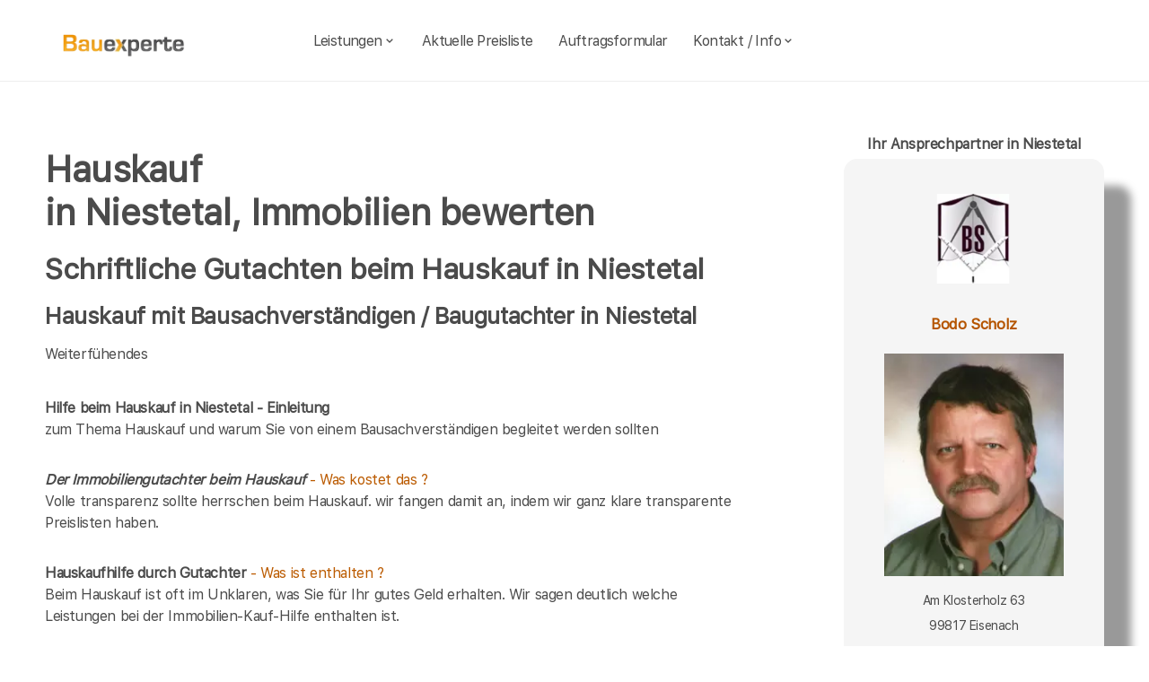

--- FILE ---
content_type: text/html; charset=UTF-8
request_url: https://bauexperte-scholz.de/Niestetal/wertgutachten-wertschaetzung-immobilien.php
body_size: 6167
content:
<!DOCTYPE html>
<html lang="de">
    <head>
		<meta charset="UTF-8">
		<meta name="author" content="Bauexperte.com">     
		
		<!-- Google tag (gtag.js) -->
<link rel="preconnect" href="https://www.googletagmanager.com">
<link rel="dns-prefetch" href="https://www.googletagmanager.com">
<script>
  window.dataLayer = window.dataLayer || [];
  function gtag(){ dataLayer.push(arguments); }

  // Default: alles denied
  gtag('consent','default',{
    analytics_storage:'denied',
    ad_storage:'denied',
    ad_user_data:'denied',
    ad_personalization:'denied'
  });

  function loadGA(){
    var s = document.createElement('script');
    s.src = 'https://www.googletagmanager.com/gtag/js?id=G-MQWQ4GWH68';
    s.async = true;
    document.head.appendChild(s);

    gtag('js', new Date());
    gtag('config','G-MQWQ4GWH68',{ transport_type:'beacon', send_page_view:true });
  }

  // Diese Funktion ruft DEINE CMP/Banner-Logik auf, wenn Nutzer zustimmt:
  window.onConsentGranted = function(){
    gtag('consent','update',{ analytics_storage:'granted' });
    // Jetzt erst GA laden (optional per idle, muss aber nicht)
    if ('requestIdleCallback' in window) requestIdleCallback(loadGA, {timeout: 1000});
    else loadGA();
  };
</script>	
		
				<meta name="robots" content="index, follow">
        <meta name="viewport" content="width=device-width, initial-scale=1, shrink-to-fit=no">
        <meta name="description" content="Als Bausachverständiger bewerte ich die Bausubstanz von Immobilien in Niestetal für Hauskäufer und Käfer sonstiger Immobilien in Niestetal">
        <title>Niestetal Immobilien bewertet Bausachverständiger Beim Hauskauf in Niestetal Immobiliengutachter</title>
		<meta name="keywords" content="Hauskaufberatung, Hauskauf, Eisenach, Krauthausen, Wolfsburg-Unkeroda, Wutha-Farnroda, Creuzburg, Berka v.d. Hainich, Bischofroda, Herleshausen, Hörselberg-Hainich, Marksuhl, Ruhla, Lauterbach, Seebach, Ebenshausen, Ettenhausen a.d. Suhl, Mihla, Frankenroda, Ifta, , Hausbau, Schimmel, Schimmelpilze, Hauskauf, Häuser, Haus, Eigentumswohnung, Etagenwohnung,Blowerdoor, Blower-Door-Test, Luftdicht, Luftdichtigkeit, Thermografie, Thermofotografie, Wärmebild, Wärmebilder, Infrarotfotos, Infrarotfotografie, Infrarotbilder, Außenthermografie,Innenthemografie, Energieberater, Energieberatung, Energiesparberatung, Vorortberatung, Architekt, Baugutachter, Bausachverständiger, Haus kaufen, Immobilie, Immobilien, Bewertung, Wertgutachten, Sachverständiger, Gutachter, Kfw, Fertigstellungsbescheinigung, Kfw-Bescheingung, Bauleitung, Begutachtung, Gutachten, Verkehrswertgutachten, Bauingenieur, Baumeister, Architektur, Architekte, Bausachverständige, Sachverständige, Bafa, Immobiliengutachter, Schimmelgutachten, Schadenbewertung, Sturmschaden, Wasserschaden, Versicherungsschäden, Baubegleitung,baubegleitende Qualitätssicherung, Qualitätsüberwachung, Pfusch, Pfusch am Bau, verdeckte Bauschäden, Verdeckter Mangel, arglistige Täuschung, Schwamm, Hausschwamm, Hauschwamm ,Vorortprogramm, feuchte Wände, Feuchter Keller, nasse Wände, nasser keller, Horizontalsperre, Elementarschäden, Risse, Schäden an Gebäuden">
        <link rel="icon" type="image/x-icon" href="/favicon.ico">
		<link rel="apple-touch-icon" sizes="120x120" href="/apple-touch-icon-120x120-precomposed.png">
		<link rel="apple-touch-icon" sizes="152x152" href="/apple-touch-icon-152x152-precomposed.png">
		<link rel="canonical" href="https://bauexperte-scholz.de/Niestetal/wertgutachten-wertschaetzung-immobilien.php">

		<meta property="og:title" content="Hauskaufberatung, Gutachter, Energieberatung | bauexperte.com" />
		<meta property="og:description" content="Zertifizierter Baugutachter für Hauskaufberatung, Schimmelprüfung und mehr – jetzt kostenlos anfragen!" />
		<meta property="og:image" content="https://bauexperte-scholz.de/./partner_neu/scholz/scholz_foto.webp" />
		<meta property="og:url" content="https://https://bauexperte-scholz.de/" />
		<meta property="og:type" content="website" />


	<link rel="preload" as="font" href="/fonts/SFProText-Regular.woff2" type="font/woff2" crossorigin="anonymous">
	<link rel="preload" as="image" href="https://bauexperte-scholz.de/partner_neu/scholz/scholz_foto.webp">
    <!--<link rel="stylesheet" href="/css/styles.min.css">-->
	<link rel="preload" href="/css/styles.min.css" as="style" onload="this.onload=null;this.rel='stylesheet'">
	<noscript><link rel="stylesheet" href="/css/styles.min.css"></noscript>

    <link href="/css/boxicons.min.css" rel="stylesheet" media="print" onload="this.onload=null;this.media='all';">

		
	<script type="application/ld+json"> 
	{
	  "@context" : "https://schema.org",
	  "@type" : "LocalBusiness",
	  "name": "Ihr Baugutachter und Hauskaufberatung in Niestetal: Bodo Scholz",
	  "image" : "https://bauexperte-scholz.de/./partner_neu/scholz/scholz_foto.webp",
	  "telephone" : "03691-887872",
	  "email" : "scholz@bausachverstaendiger.cc",
	  "address" : {
		"@type" : "PostalAddress",
		"streetAddress" : "Am Klosterholz 63",
		"addressLocality" : "Eisenach",
		"postalCode" : "99817"
	},
	   "geo": {
	   "@type": "GeoCoordinates",
	   "latitude": 50.81583333,
	   "longitude": 10.34916667	  },
	  "url" : "https://bauexperte-scholz.de/Niestetal/wertgutachten-wertschaetzung-immobilien.php"}
	</script>


    </head>
	
    <body>
		<section class="navbar mainsection">
		      <header id="nav-menu" aria-label="navigation bar">
      <div class="container">
        <div class="nav-start">
          <a class="logo" href="/">
            <img src="/img/bauexperte_logo.webp" class="logo-img" alt="Logo bauexperte.com" width="298" height="55" decoding="async" fetchpriority="high">
          </a>
		</div>
		<div class="nav-menu">
          <nav class="menu">
            <ul class="menu-bar">
              <li>
                <button
                  class="nav-link dropdown-btn"
                  data-dropdown="dropdown1"
                  aria-haspopup="true"
                  aria-expanded="false"
                  aria-label="leistungen"
                >
                  Leistungen
                  <i class="bx bx-chevron-down" aria-hidden="true"></i>
                </button>
                <div id="dropdown1" class="dropdown">
                  <ul>
					<li><a class="dropdown-link" href="/Niestetal/Vita.php" title="Bausachverständiger  Scholz in Niestetal">Bausachverständiger Scholz</a></li>
<li><a class="dropdown-link" href="/Niestetal/Immobilien-Hauskauf.php" title="Hauskauf  in Niestetal">Hauskauf</a></li>
<li><a class="dropdown-link" href="/Niestetal/Baubegleitung.php" title="Hausbau baubegleitende Qualitätssicherung Baubegleitung  in Niestetal">Hausbau, baubegleitende Qualitätssicherung</a></li>
<li><a class="dropdown-link" href="/Niestetal/Kfw-Sachverstaendigenbescheinigung.php" title="KfW Sachverständiger Bescheinigungen Verwendungsnachweise  in Niestetal">KfW-Bescheinigungen</a></li>
<li><a class="dropdown-link" href="/Niestetal/Bausachverstaendiger.php" title="Bausachverständiger  in Niestetal">Bausachverständiger</a></li>
<li><a class="dropdown-link" href="/Niestetal/Energieberater.php" title="Energieberater  in Niestetal">Energieberater</a></li>
<li><a class="dropdown-link" href="/Niestetal/Energieausweise.php" title="Energieausweise  in Niestetal">Der Energieausweis</a></li>
<li><a class="dropdown-link" href="/Niestetal/Schimmel-Schimmelpilze.php" title="Schimmel Schimmelpilze  in Niestetal">Schimmel Schimmelpilze</a></li>
<li><a class="dropdown-link" href="/Niestetal/Baugutachter.php" title="Baugutachter  in Niestetal">Baugutachter</a></li>
<li><a class="dropdown-link" href="/Niestetal/Hagelschaeden.php" title="Schäden an Gebäuden  in Niestetal durch Unwetter">Unwetterschäden</a></li>
<li><a class="dropdown-link" href="/Niestetal/nasse_keller-feuchte_waende.php" title="Feuchte Keller, Nasse Wände   in Niestetal">Feuchteschäden</a></li>                  </ul>
                </div>
              </li>
              <li><a class="nav-link" href="../Niestetal/Kosten-Preise.php" title="Preise als Bausachverständiger  Scholz in Niestetal">Aktuelle Preisliste</a></li>
			  <li><a class="nav-link" href="/auftrag.php" title="Auftrag an Bausachverständiger  Scholz in Niestetal">Auftragsformular</a></li>
			  <li>
                <button
                  class="nav-link dropdown-btn"
                  data-dropdown="dropdown2"
                  aria-haspopup="true"
                  aria-expanded="false"
                  aria-label="kontakt"
                >
                  Kontakt / Info
                  <i class="bx bx-chevron-down" aria-hidden="true"></i>
                </button>
                <div id="dropdown2" class="dropdown">
                  <ul>
					<li><a class="dropdown-link" href="/Niestetal/Vita.php" title="Profil Bausachverständiger  Scholz in Niestetal">Über mich, Profil</a></li>
					<li><a class="dropdown-link" href="/kontaktformular.php">Kontaktformular</a></li>
					<li><a class="dropdown-link" href="/Niestetal/Vita.php">Vita</a></li>
					<li><a class="dropdown-link" href="/Eisenach/Impressum.php">Impressum</a></li>
					<li><a class="dropdown-link" href="/Eisenach/Impressum.php#DSVGO">DSVGO</a></li>
					</ul>
                </div>
              </li>
            </ul>
          </nav>
        </div>
        <div class="nav-end">
          <div class="right-container">

          </div>

          <button
            id="hamburger"
            aria-label="hamburger"
            aria-haspopup="true"
            aria-expanded="false"
          >
            <i class="bx bx-menu" aria-hidden="true"></i>
          </button>
        </div>
      </div>
    </header>
    <script src="/js/nav.js" defer></script>



	
		</section>
		<section class="main grid-container mainsection">
		  <section class="content grid-item">
			<div>
			<div class="maincontent">
  <h1>Hauskauf <br>in Niestetal, Immobilien bewerten</h1>
    
  <h2 class="l">Schriftliche Gutachten beim Hauskauf
    in Niestetal</h2>
  <h3 class="l">Hauskauf mit Bausachverständigen / Baugutachter 
    in Niestetal  </h3>
  <p>Weiterfühendes </p>
<div class="liste">
  <ul>
    <li><a href="/Niestetal/Immobilien-Hauskauf.php" title="Haus kaufen  in Niestetal mit Gutachter "><strong>Hilfe beim Hauskauf in Niestetal - Einleitung</strong></a> <br>
      zum Thema Hauskauf und warum Sie von einem Bausachverständigen begleitet werden sollten</li>
    
    <li><a href="/Niestetal/Kosten-Immobiliengutachter.php" title="Niestetal"><strong><em>Der  Immobiliengutachter beim  Hauskauf </em></strong>- Was kostet das ?</a><br>
      Volle transparenz sollte herrschen beim Hauskauf. wir fangen damit an, indem wir ganz klare transparente Preislisten haben.
    </li>
    
    <li><a href="/Niestetal/Hauskaufhilfe-Gutachter-Umfang.php" title="Niestetal"><strong>Hauskaufhilfe durch Gutachter</strong> - Was ist enthalten ?</a><br>
      Beim Hauskauf ist oft im Unklaren, was Sie für Ihr gutes Geld erhalten. Wir sagen deutlich welche Leistungen bei der Immobilien-Kauf-Hilfe enthalten ist.
    </li>
    
    <li><a href="/Niestetal/Wertgutachten-Haus-kaufen.php" title="Niestetal"><strong>Schriftliche Gutachten zum Haus</strong></a><br>
      Die Hilfe beim Hauskauf ist zuallererst ein Beratungsgespräch direkt am Ort des Geschehens. Schriftliche Gutachten zum Zustand der Bausubstanz sind eine Sonderleistung
    </li>
    
    <li><a href="/Niestetal/wertgutachten-wertschaetzung-immobilien.php" title="Wertgutachten für Immobilien in  Niestetal"><em><strong>Wertgutachten oder Kaufpreisempfehlung ?</strong></em></a><br>
      Um Missverständnissen entgegen zu treten erläutern wir hier Begriffe wie Verkehrswertgutachten, Sachwertgutachten und Kaufpreisempfehlung für den Immobilienerwerb.
    </li>
    
    <li><a href="/Niestetal/Ablauf-beim-Haus-kaufen.php" title="Niestetal"><strong><em>Wie die Hauskaufhilfe abläuft</em></strong></a><br>
      Welche Daten ich von Ihnen für die Hilfe beim Immobilienkauf in 
      Niestetal brauche, wie ich mich vorbereite und was ich Ihnen liefere, erfahren Sie hier.</li>
    
    <li><a href="/Niestetal/Risiken-beim-Immobilienkauf.php" title="Niestetal"><strong>Risiken beim Hauskauf</strong></a><strong> in Niestetal</strong><br>
      welche Risiken sie beim Kauf gebrauchter Immobilien unter Umständen eingehen und wie Sie sich absichern können, erfahren Sie hier
    </li>
    
    <li><a href="/Niestetal/Checkliste-fuer-den-Hauskauf.php" title="Niestetal"><strong>Was man beim Kauf von Immobilien beachten sollte</strong></a><br>
      Wegerechte, Leitungsrechte, Wohnrecht, Renten. Die Liste ist lang, was alles den Wert von Immobilien in Niestetal  beeinflusst</li>
    
    <li><a href="/Niestetal/Haeuser.php" title="Niestetal"><strong>Verschiedene Häüser in Niestetal - verschiedene Schwächen</strong></a><br>
      ein kleiner Anriss dessen, was beim Kauf gebrauchter immobilien in Niestetal untersucht werden muss </li>
    
  </ul>
</div>
</div><!-- footer -->	<p>&nbsp;</p>
	<p>Über  Niestetal findet man in der <a href="https://de.wikipedia.org/wiki/Niestetal" >Wikipedia </a>(Auszug) </p>
	  Die Gemeinde Niestetal, die aus den Ortsteilen Heiligenrode und Sandershausen sowie dem Gut Ellenbach (Gemarkung Sandershausen) und dem Gut Windhausen (Gemarkung Heiligenrode) besteht, liegt westlich des Kaufunger Walds und wird von der Nieste durchflossen. Die Nieste mündet in Sandershausen in die Fulda. Die südliche Grenze von Heiligenrode wird von Osten nach Westen von der Losse markiert. Die Bundesautobahn 7 durchkreuzt die Gemeinde Niestetal mittig zwischen beiden Ortsteilen. )    noch mehr erfärt man an der Adresse der Stadtverwaltung von Niestetal,   Heiligenröder Straße 70, 34266 Niestetal oder auf  <a href="https://www.niestetal.de/">https://www.niestetal.de/</a>
			</div>
		  </section>
		  <section class="vcard grid-item">
			<div><div class="post-preview vcard-head-single">
	        <h3 class="post-title-card" style="background: transparent;">
            <i class='pfeil-vcard pfeil-vcard-links bx bx-chevron-down'></i>Ihr Ansprechpartner in Niestetal<i class='pfeil-vcard pfeil-vcard-rechts bx bx-chevron-down'></i>        </h3>
	
	<div class="hidden-content-vcard_koenig"><div class="apple"><a href="/Niestetal/Vita.php">						<br><img loading="lazy" fetchpriority="high" decoding="async" width="1452" height="587" class="vcard-gutachter-logo" src="/partner_neu/scholz/scholz_logo.webp" alt="Logo bauexperte-scholz.de.com"><br>						<h4 class="l" style="color: #b55500;"> Bodo Scholz<br><br><img class="vcard-gutachter-avatar" fetchpriority="high" decoding="async" width="200" height="248" src="https://bauexperte-scholz.de/partner_neu/scholz/scholz_foto.webp" alt="Bausachverständiger Scholz"></h4></a><p class='vcard-adresse'>Am Klosterholz 63<br>99817   Eisenach  </p><h5 style="color: #b55500;"><a href="tel:03691-887872">03691-887872</a></h5><h5 style="color: #b55500;"><a href="tel:0170-4241605">0170-424 1605</a></h5><p class='vcard-adresse'><a href="mailto:scholz@bausachverstaendiger.cc">scholz@bausachverstaendiger.cc</a><br>https://bauexperte-scholz.de</p></div>	</div>
	<br><br>
</div>

<script>
	document.addEventListener('DOMContentLoaded', function() {
	  const toggleLink = document.querySelector('.toggle-link');
	  const hiddenContent = document.querySelector('.hidden-content-vcard');

	  if (toggleLink && hiddenContent) {   // Guard einbauen
		toggleLink.addEventListener('click', function(event) {
		  event.preventDefault();
		  if (window.innerWidth < 1200) {
			hiddenContent.classList.toggle('show');
			toggleLink.classList.toggle('active');
		  }
		});
	  }
	});
</script></div>
		  </section>
		</section>
		<section class="footer mainsection">
		  <div>
			<!-- Footer-->
<footer class="footer-links">
	<h6 style="font-size: 0.7rem;">
		Ich arbeite gern für Sie als <em><strong>Bausachverständiger</strong></em> / Baugutachter in
		<a href="../Eisenach/Ablauf-beim-Haus-kaufen.php" style="line-height:3em;padding: 0 10px 0 10px;display: inline-block;">Eisenach</a>Krauthausen Wolfsburg-Unkeroda <a href="../Wutha-Farnroda/Baubiologe-Baubiologie.php" style="line-height:3em;padding: 0 10px 0 10px;display: inline-block;">Wutha-Farnroda</a>Creuzburg Berka v.d. Hainich Bischofroda Herleshausen <a href="../Hoerselberg-Hainich/Brandschutz-Gutachten.php" style="line-height:3em;padding: 0 10px 0 10px;display: inline-block;">Hörselberg-Hainich</a>Marksuhl <a href="../Ruhla/Haeuser.php" style="line-height:3em;padding: 0 10px 0 10px;display: inline-block;">Ruhla</a>Lauterbach Seebach Ebenshausen Ettenhausen a.d. Suhl Mihla Frankenroda Ifta 		<br><br>Weitere Informationen erhalten Sie ebenfalls auf <a href="https://bauexperte.com">bauexperte.com</a>, <a href="https://hauskauf-gutachter.net">hauskauf-gutachter.net</a> oder <a href="https://bauexperte.club">bauexperte.club</a>.
		<br><br>
		<a href="/Eisenach/Impressum.php#DSVGO">Hinweise zum Datenschutz</a>
		<br><br>
		... wenn Sie einen Bausachverständigen, Energieberater oder Baugutachter brauchen.
	</h6>
	<div class="small text-center text-muted fst-italic"><h6 style="font-size: 0.7rem;">Copyright &copy; bauexperte-scholz.de 2025</h6></div>
</footer>

		  </div>
		</section>
    </body>
</html>

